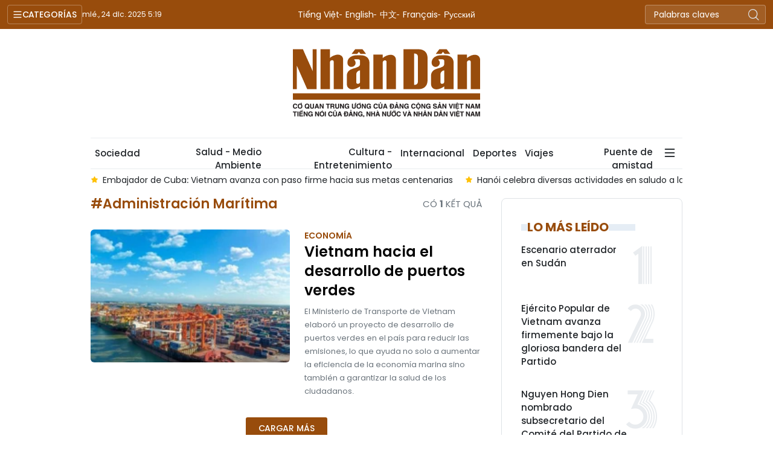

--- FILE ---
content_type: text/html;charset=utf-8
request_url: https://es.nhandan.vn/administracion-maritima-tag1376.html
body_size: 7706
content:
<!DOCTYPE html> <html lang="es" class="languages es"> <head> <title>Administración Marítima | Nhan Dan Online</title> <meta name="description" content="Tin tức, hình ảnh, video clip MỚI NHẤT về Administración Marítima đang được dư luận quan tâm, cập nhật tin tuc Administracion Maritima 24h trong ngày tại Nhan Dan Online"/> <meta name="keywords" content="Administración Marítima, tin tuc Administracion Maritima, hinh anh Administracion Maritima, video clip Administracion Maritima"/> <meta name="news_keywords" content="Administración Marítima, tin tuc Administracion Maritima, hinh anh Administracion Maritima, video clip Administracion Maritima"/> <meta http-equiv="Content-Type" content="text/html; charset=utf-8" /> <meta http-equiv="X-UA-Compatible" content="IE=edge"/> <meta http-equiv="refresh" content="1800" /> <meta name="revisit-after" content="1 days" /> <meta name="viewport" content="width=device-width, initial-scale=1"> <meta http-equiv="content-language" content="vi" /> <meta name="format-detection" content="telephone=no"/> <meta name="format-detection" content="address=no"/> <meta name="apple-mobile-web-app-capable" content="yes"> <meta name="apple-mobile-web-app-status-bar-style" content="black"> <meta name="apple-mobile-web-app-title" content="Nhan Dan Online"/> <meta name="referrer" content="no-referrer-when-downgrade"/> <link rel="shortcut icon" href="https://cdn.nhandan.vn/assets/web/styles/img/favicon.ico" type="image/x-icon" /> <link rel="preconnect" href="https://es-cdn.nhandan.vn"/> <link rel="dns-prefetch" href="https://es-cdn.nhandan.vn"/> <link rel="preconnect" href="//www.google-analytics.com" /> <link rel="preconnect" href="//www.googletagmanager.com" /> <link rel="preconnect" href="//stc.za.zaloapp.com" /> <link rel="preconnect" href="//fonts.googleapis.com" /> <link rel="preconnect" href="//pagead2.googlesyndication.com"/> <link rel="preconnect" href="//tpc.googlesyndication.com"/> <link rel="preconnect" href="//securepubads.g.doubleclick.net"/> <link rel="preconnect" href="//accounts.google.com"/> <link rel="preconnect" href="//adservice.google.com"/> <link rel="preconnect" href="//adservice.google.com.vn"/> <link rel="preconnect" href="//www.googletagservices.com"/> <link rel="preconnect" href="//partner.googleadservices.com"/> <link rel="preconnect" href="//tpc.googlesyndication.com"/> <link rel="preconnect" href="//za.zdn.vn"/> <link rel="preconnect" href="//sp.zalo.me"/> <link rel="preconnect" href="//connect.facebook.net"/> <link rel="preconnect" href="//www.facebook.com"/> <link rel="dns-prefetch" href="//www.google-analytics.com" /> <link rel="dns-prefetch" href="//www.googletagmanager.com" /> <link rel="dns-prefetch" href="//stc.za.zaloapp.com" /> <link rel="dns-prefetch" href="//fonts.googleapis.com" /> <link rel="dns-prefetch" href="//pagead2.googlesyndication.com"/> <link rel="dns-prefetch" href="//tpc.googlesyndication.com"/> <link rel="dns-prefetch" href="//securepubads.g.doubleclick.net"/> <link rel="dns-prefetch" href="//accounts.google.com"/> <link rel="dns-prefetch" href="//adservice.google.com"/> <link rel="dns-prefetch" href="//adservice.google.com.vn"/> <link rel="dns-prefetch" href="//www.googletagservices.com"/> <link rel="dns-prefetch" href="//partner.googleadservices.com"/> <link rel="dns-prefetch" href="//tpc.googlesyndication.com"/> <link rel="dns-prefetch" href="//za.zdn.vn"/> <link rel="dns-prefetch" href="//sp.zalo.me"/> <link rel="dns-prefetch" href="//connect.facebook.net"/> <link rel="dns-prefetch" href="//www.facebook.com"/> <link rel="dns-prefetch" href="//graph.facebook.com"/> <link rel="dns-prefetch" href="//static.xx.fbcdn.net"/> <link rel="dns-prefetch" href="//staticxx.facebook.com"/> <script> var cmsConfig = { domainDesktop: 'https://es.nhandan.vn', domainMobile: 'https://es.nhandan.vn', domainApi: 'https://es-api.nhandan.vn', domainStatic: 'https://es-cdn.nhandan.vn', domainLog: 'https://es-log.nhandan.vn', googleAnalytics: 'UA-88665205-12,G-DJR463K6GL', siteId: 0, pageType: 12, objectId: 1376, adsZone: 0, adsLazy: true, antiAdblock: true, }; if (window.location.protocol !== 'https:' && window.location.hostname.indexOf('nhandan.vn') !== -1) { window.location = 'https://' + window.location.hostname + window.location.pathname + window.location.hash; } var USER_AGENT=window.navigator&&window.navigator.userAgent||"",IS_MOBILE=/Android|webOS|iPhone|iPod|BlackBerry|Windows Phone|IEMobile|Mobile Safari|Opera Mini/i.test(USER_AGENT),IS_REDIRECT=!1;function setCookie(e,o,i){var n=new Date,i=(n.setTime(n.getTime()+24*i*60*60*1e3),"expires="+n.toUTCString());document.cookie=e+"="+o+"; "+i+";path=/;"}function getCookie(e){var o=document.cookie.indexOf(e+"="),i=o+e.length+1;return!o&&e!==document.cookie.substring(0,e.length)||-1===o?null:(-1===(e=document.cookie.indexOf(";",i))&&(e=document.cookie.length),unescape(document.cookie.substring(i,e)))}IS_MOBILE&&getCookie("isDesktop")&&(setCookie("isDesktop",1,-1),window.location=window.location.pathname+window.location.search,IS_REDIRECT=!0); </script> <meta name="author" content="Nhan Dan Online" /> <meta name="copyright" content="Copyright © 2025 by Nhan Dan Online" /> <meta name="RATING" content="GENERAL" /> <meta name="GENERATOR" content="Nhan Dan Online" /> <meta content="Nhan Dan Online" itemprop="sourceOrganization" name="source"/> <meta content="news" itemprop="genre" name="medium"/> <meta name="robots" content="noarchive, max-image-preview:large, index, follow" /> <meta name="GOOGLEBOT" content="noarchive, max-image-preview:large, index, follow" /> <link rel="canonical" href="https://es.nhandan.vn/tag/administracion-maritima-tag1376.html" /> <meta property="og:site_name" content="Nhan Dan Online"/> <meta property="og:rich_attachment" content="true"/> <meta property="og:type" content="website"/> <meta property="og:url" content="https://es.nhandan.vn/tag/administracion-maritima-tag1376.html"/> <meta property="og:image" content="https://cdn.nhandan.vn/assets/web/styles/img/share_fb.jpg"/> <meta property="og:image:width" content="1200"/> <meta property="og:image:height" content="630"/> <meta property="og:title" content="Administración Marítima"/> <meta property="og:description" content="Tin tức, hình ảnh, video clip MỚI NHẤT về Administración Marítima đang được dư luận quan tâm, cập nhật tin tuc Administracion Maritima 24h trong ngày tại Nhan Dan Online"/> <meta name="twitter:card" value="summary"/> <meta name="twitter:url" content="https://es.nhandan.vn/tag/administracion-maritima-tag1376.html"/> <meta name="twitter:title" content="Administración Marítima"/> <meta name="twitter:description" content="Tin tức, hình ảnh, video clip MỚI NHẤT về Administración Marítima đang được dư luận quan tâm, cập nhật tin tuc Administracion Maritima 24h trong ngày tại Nhan Dan Online"/> <meta name="twitter:image" content="https://cdn.nhandan.vn/assets/web/styles/img/share_fb.jpg"/> <meta name="twitter:site" content="@Nhan Dan Online"/> <meta name="twitter:creator" content="@Nhan Dan Online"/> <script type="application/ld+json"> { "@context": "http://schema.org", "@type": "Organization", "name": "Nhan Dan Online", "url": "https://es.nhandan.vn", "logo": "https://es-cdn.nhandan.vn/assets/web/styles/img/logo.png", "foundingDate": "1951", "founders": [ { "@type": "Person", "name": "Cơ quan Trung ương của Đảng Cộng sản Việt Nam, Tiếng nói của Đảng, Nhà nước và nhân dân Việt Nam" } ], "address": [ { "@type": "PostalAddress", "streetAddress": "71 Hàng Trống, Hà Nội", "addressLocality": "Hà Nội City", "addressRegion": "Northeast", "postalCode": "100000", "addressCountry": "VNM" } ], "contactPoint": [ { "@type": "ContactPoint", "telephone": "+84-243-825-4231", "contactType": "customer service" }, { "@type": "ContactPoint", "telephone": "+84-243-825-4232", "contactType": "customer service" } ], "sameAs": ["https://www.facebook.com/nhandandientutiengviet", "https://www.youtube.com/@radionhandan", "https://www.youtube.com/@baonhandanmedia"] } </script> <script type="application/ld+json"> { "@context" : "https://schema.org", "@type" : "WebSite", "name": "Nhan Dan Online", "url": "https://es.nhandan.vn", "alternateName" : "Báo Nhân Dân, Cơ quan của Cơ quan Trung ương của Đảng Cộng sản Việt Nam, Tiếng nói của Đảng, Nhà nước và nhân dân Việt Nam", "potentialAction": { "@type": "SearchAction", "target": { "@type": "EntryPoint", "urlTemplate": "https://es.nhandan.vn/search/?q={search_term_string}" }, "query-input": "required name=search_term_string" } } </script> <script type="application/ld+json"> { "@context":"http://schema.org", "@type":"BreadcrumbList", "itemListElement":[ { "@type":"ListItem", "position":1, "item":{ "@id":"https://es.nhandan.vn/tag/administracion-maritima-tag1376.html", "name":"Administración Marítima" } } ] } </script> <link rel="preload" href="https://en-cdn.nhandan.vn/assets/web/styles/css/main.min-1.0.21.css" as="style"> <link rel="preload" href="https://en-cdn.nhandan.vn/assets/web/js/main.min-1.0.17.js" as="script"> <link id="cms-style" rel="stylesheet" href="https://en-cdn.nhandan.vn/assets/web/styles/css/main.min-1.0.21.css"> <script type="text/javascript"> var _metaOgUrl = 'https://es.nhandan.vn/tag/administracion-maritima-tag1376.html'; var page_title = document.title; var tracked_url = window.location.pathname + window.location.search + window.location.hash; </script> <script async="" src="https://www.googletagmanager.com/gtag/js?id=UA-88665205-12"></script> <script> window.dataLayer = window.dataLayer || []; function gtag(){dataLayer.push(arguments);} gtag('js', new Date()); gtag('config', 'UA-88665205-12'); gtag('config', 'G-DJR463K6GL'); </script> <script type="text/javascript"> (function() { var _sf_async_config = window._sf_async_config = (window._sf_async_config || {}); _sf_async_config.uid = 66981; _sf_async_config.domain = 'nhandan.vn'; _sf_async_config.flickerControl = false; _sf_async_config.useCanonical = true; _sf_async_config.useCanonicalDomain = true; _sf_async_config.sections = 'Administración Marítima'; function loadChartbeat() { var e = document.createElement('script'); var n = document.getElementsByTagName('script')[0]; e.type = 'text/javascript'; e.async = true; e.src = '//static.chartbeat.com/js/chartbeat.js';; n.parentNode.insertBefore(e, n); } loadChartbeat(); })(); </script> <script async src="//static.chartbeat.com/js/chartbeat_mab.js"></script> <script type="text/javascript"> const urlParams = new URLSearchParams(window.location.search.toLowerCase()); var redirect = false; switch(window.location.pathname.toLowerCase()) { case '/article/pagingbytag': const tagId = parseInt(urlParams.get('tagid')); if (!isNaN(tagId) && tagId > 0) { window.location.replace('/Article/PagingByTag/' + tagId + '.html'); redirect = true; } break; default: break; } </script> <script async src="https://sp.zalo.me/plugins/sdk.js"></script> </head> <body class=""> <div id="sdaWeb_SdaMasthead" class="rennab rennab-top" data-platform="1" data-position="Web_SdaMasthead" style="display:none"> </div> <header class="site-header"> <div class="topnav"> <p class="menu">Categorías</p> <time class="time" id="today"></time> <a href="/" class="logo" title="Nhan Dan Online">Nhan Dan Online</a> <div class="language"> <a href="https://nhandan.vn/" target="_blank" title="Tiếng Việt">Tiếng Việt</a> <a href="https://en.nhandan.vn" target="_blank" title="English">English</a> <a href="https://cn.nhandan.vn" target="_blank" title="中文">中文</a> <a href="https://fr.nhandan.vn" target="_blank" title="Français">Français</a> <a href="https://ru.nhandan.vn" target="_blank" title="Русский">Русский</a> </div> <div class="search-form"> <input class="txtsearch" placeholder="Palabras claves"/> <i class="ic-search btn_search"></i> </div> </div> <div class="navigation"> <div class="wrapper"> <ul class="menu"> <li> <a class="" href="https://es.nhandan.vn/politica/" title="Política">Política</a> </li> <li> <a class="" href="https://es.nhandan.vn/economia/" title="Economía">Economía</a> </li> <li> <a class="" href="https://es.nhandan.vn/sociedad/" title="Sociedad">Sociedad</a> </li> <li> <a class="" href="https://es.nhandan.vn/cultura-entretenimiento/" title="Cultura - Entretenimiento">Cultura - Entretenimiento</a> </li> <li> <a class="" href="https://es.nhandan.vn/internacional/" title="Internacional">Internacional</a> </li> <li> <a class="" href="https://es.nhandan.vn/deportes/" title="Deportes">Deportes</a> </li> <li> <a class="" href="https://es.nhandan.vn/viajes/" title="Viajes">Viajes</a> </li> <li> <a class="" href="https://es.nhandan.vn/puente-de-amistad/" title="Puente de amistad">Puente de amistad</a> </li> <li> <a class="" href="https://es.nhandan.vn/fotografia/" title="Fotografía">Fotografía</a> </li> <li> <a href="/about-us.html" title="¿QUIÉNES SOMOS?">¿QUIÉNES SOMOS?</a> </li> </ul> </div> </div> <a class="nhandan-logo" href="/" title="Nhan Dan Online">Nhan Dan Online</a> <div class="wrapper-menu"> <ul class="menu container"> <li><a href="/" title="Home"><i class="ic-home"></i></a></li> <li> <a class="" href="https://es.nhandan.vn/politica/" title="Política">Política</a> </li> <li> <a class="" href="https://es.nhandan.vn/economia/" title="Economía">Economía</a> </li> <li> <a class="" href="https://es.nhandan.vn/sociedad/" title="Sociedad">Sociedad</a> </li> <li> <a class="" href="https://es.nhandan.vn/salud-medio-ambiente/" title="Salud - Medio Ambiente">Salud - Medio Ambiente</a> </li> <li> <a class="" href="https://es.nhandan.vn/cultura-entretenimiento/" title="Cultura - Entretenimiento">Cultura - Entretenimiento</a> </li> <li> <a class="" href="https://es.nhandan.vn/internacional/" title="Internacional">Internacional</a> </li> <li> <a class="" href="https://es.nhandan.vn/deportes/" title="Deportes">Deportes</a> </li> <li> <a class="" href="https://es.nhandan.vn/viajes/" title="Viajes">Viajes</a> </li> <li> <a class="" href="https://es.nhandan.vn/puente-de-amistad/" title="Puente de amistad">Puente de amistad</a> </li> <li class="humburger"> <a href="javascript:void(0);"><i class="ic-menu"></i></a> <ul class="sub-menu"> <li> <a class="" href="https://es.nhandan.vn/historias-multimedia/" title="Historias Multimedia">Historias Multimedia</a> </li> <li> <a class="" href="https://es.nhandan.vn/fotografia/" title="Fotografía">Fotografía</a> </li> </ul> </li> </ul> </div> <div class="container"> <div class="news swiper"> <div class="swiper-wrapper"> <a href="https://es.nhandan.vn/hanoi-celebra-diversas-actividades-en-saludo-a-la-navidad-y-el-ano-nuevo-2026-post85303.html" class="swiper-slide text cms-link" title="Hanói celebra diversas actividades en saludo a la Navidad y el Año Nuevo 2026">Hanói celebra diversas actividades en saludo a la Navidad y el Año Nuevo 2026</a> <a href="https://es.nhandan.vn/22-arbitros-vietnamitas-obtienen-acreditacion-fifa-para-2026-post85302.html" class="swiper-slide text cms-link" title="22 árbitros vietnamitas obtienen acreditación FIFA para 2026">22 árbitros vietnamitas obtienen acreditación FIFA para 2026</a> <a href="https://es.nhandan.vn/economia-vietnamita-de-la-resiliencia-en-2025-al-crecimiento-de-dos-digitos-en-2026-post85301.html" class="swiper-slide text cms-link" title="Economía vietnamita: de la resiliencia en 2025 al crecimiento de dos dígitos en 2026">Economía vietnamita: de la resiliencia en 2025 al crecimiento de dos dígitos en 2026</a> <a href="https://es.nhandan.vn/premier-vietnamita-ordena-recuperacion-urgente-tras-tormentas-en-region-central-post85300.html" class="swiper-slide text cms-link" title="Premier vietnamita ordena recuperación urgente tras tormentas en región central">Premier vietnamita ordena recuperación urgente tras tormentas en región central</a> <a href="https://es.nhandan.vn/embajador-de-cuba-vietnam-avanza-con-paso-firme-hacia-sus-metas-centenarias-post85299.html" class="swiper-slide text cms-link" title="Embajador de Cuba: Vietnam avanza con paso firme hacia sus metas centenarias">Embajador de Cuba: Vietnam avanza con paso firme hacia sus metas centenarias</a> </div> </div> </div> </header> <div class="site-body"> <div id="sdaWeb_SdaBackground" class="rennab " data-platform="1" data-position="Web_SdaBackground" style="display:none"> </div> <div class="container"> <div id="sdaWeb_SdaTop" class="rennab " data-platform="1" data-position="Web_SdaTop" style="display:none"> </div> <div class="col zone-5"> <div class="main-col content-col"> <div class="wrapper-tag"> <p class="title">#Administración Marítima</p> <p class="result">Có <span>1</span> kết quả</p> </div> <div class="timeline full content-list"> <article class="story story-small" data-id="39229"> <figure class="story__thumb"> <a class="cms-link" href="https://es.nhandan.vn/vietnam-hacia-el-desarrollo-de-puertos-verdes-post39229.html" title="Vietnam hacia el desarrollo de puertos verdes "> <img class="lazyload" src="[data-uri]" data-src="https://es-cdn.nhandan.vn/images/eb490e57ad0922e8591820df1079c6940777ff9b8d0f6ce5dbe8a5915f30d0ceba198f59ac81c0fcfe6b7adddfd18d9358f909f5481e05a0c5ed05a9a3506c194b7cfd457c85ee60ceb0a06d4090fabb/cangxanh1-2564.jpg.webp" data-srcset="https://es-cdn.nhandan.vn/images/eb490e57ad0922e8591820df1079c6940777ff9b8d0f6ce5dbe8a5915f30d0ceba198f59ac81c0fcfe6b7adddfd18d9358f909f5481e05a0c5ed05a9a3506c194b7cfd457c85ee60ceb0a06d4090fabb/cangxanh1-2564.jpg.webp 1x, https://es-cdn.nhandan.vn/images/a6fca6a01c5107242580b1c56640a2730777ff9b8d0f6ce5dbe8a5915f30d0ceba198f59ac81c0fcfe6b7adddfd18d9358f909f5481e05a0c5ed05a9a3506c194b7cfd457c85ee60ceb0a06d4090fabb/cangxanh1-2564.jpg.webp 2x" alt="Un puerto en la ciudad norteña de Hai Phong. (Fotografía: VNA)"> <noscript><img src="https://es-cdn.nhandan.vn/images/eb490e57ad0922e8591820df1079c6940777ff9b8d0f6ce5dbe8a5915f30d0ceba198f59ac81c0fcfe6b7adddfd18d9358f909f5481e05a0c5ed05a9a3506c194b7cfd457c85ee60ceb0a06d4090fabb/cangxanh1-2564.jpg.webp" srcset="https://es-cdn.nhandan.vn/images/eb490e57ad0922e8591820df1079c6940777ff9b8d0f6ce5dbe8a5915f30d0ceba198f59ac81c0fcfe6b7adddfd18d9358f909f5481e05a0c5ed05a9a3506c194b7cfd457c85ee60ceb0a06d4090fabb/cangxanh1-2564.jpg.webp 1x, https://es-cdn.nhandan.vn/images/a6fca6a01c5107242580b1c56640a2730777ff9b8d0f6ce5dbe8a5915f30d0ceba198f59ac81c0fcfe6b7adddfd18d9358f909f5481e05a0c5ed05a9a3506c194b7cfd457c85ee60ceb0a06d4090fabb/cangxanh1-2564.jpg.webp 2x" alt="Un puerto en la ciudad norteña de Hai Phong. (Fotografía: VNA)" class="image-fallback"></noscript> </a> </figure> <a href="https://es.nhandan.vn/economia/" class="story__cate" title="Economía"> Economía </a> <h2 class="story__heading" data-tracking="39229"> <a class=" cms-link" href="https://es.nhandan.vn/vietnam-hacia-el-desarrollo-de-puertos-verdes-post39229.html" title="Vietnam hacia el desarrollo de puertos verdes "> Vietnam hacia el desarrollo de puertos verdes </a> </h2> <div class="story__summary story__shorten"> <strong></strong>El Ministerio de Transporte de Vietnam elaboró un proyecto de desarrollo de puertos verdes en el país para reducir las emisiones, lo que ayuda no solo a aumentar la eficiencia de la economía marina sino también a garantizar la salud de los ciudadanos. </div> </article> </div> <button type="button" class="see-more control__loadmore" data-page="1" data-type="tag" data-zone="0" data-tag="1376" data-phrase="Administración Marítima"> Cargar más </button> </div> <div class="sub-col sidebar-right"> <div id="sidebar-top-1"> <div id="sdaWeb_SdaRight1" class="rennab " data-platform="1" data-position="Web_SdaRight1" style="display:none"> </div> <div id="sdaWeb_SdaRight2" class="rennab " data-platform="1" data-position="Web_SdaRight2" style="display:none"> </div> <div class="trending fyi-position"> <div class="box-heading"> <span class="title"> Lo más leído </span> </div> <div class="box-content" data-source="mostread-news"> <article class="story"> <h4 class="story__heading" data-tracking="85207"> <a class=" cms-link" href="https://es.nhandan.vn/escenario-aterrador-en-sudan-post85207.html" title="Escenario aterrador en Sudán"> Escenario aterrador en Sudán </a> </h4> </article> <article class="story"> <h4 class="story__heading" data-tracking="85221"> <a class=" cms-link" href="https://es.nhandan.vn/special/ejercito-popular-de-vietnam-avanza-firmemente-bajo-la-gloriosa-bandera-del-partido/index.html" title="Ejército Popular de Vietnam avanza firmemente bajo la gloriosa bandera del Partido"> Ejército Popular de Vietnam avanza firmemente bajo la gloriosa bandera del Partido </a> </h4> </article> <article class="story"> <h4 class="story__heading" data-tracking="85224"> <a class=" cms-link" href="https://es.nhandan.vn/nguyen-hong-dien-nombrado-subsecretario-del-comite-del-partido-de-la-asamblea-nacional-post85224.html" title="Nguyen Hong Dien nombrado subsecretario del Comité del Partido de la Asamblea Nacional"> Nguyen Hong Dien nombrado subsecretario del Comité del Partido de la Asamblea Nacional </a> </h4> </article> <article class="story"> <h4 class="story__heading" data-tracking="85210"> <a class=" cms-link" href="https://es.nhandan.vn/ejercito-popular-de-vietnam-firme-y-leal-bajo-el-liderazgo-del-partido-post85210.html" title="Ejército Popular de Vietnam: firme y leal bajo el liderazgo del Partido"> Ejército Popular de Vietnam: firme y leal bajo el liderazgo del Partido </a> </h4> </article> <article class="story"> <h4 class="story__heading" data-tracking="85267"> <a class=" cms-link" href="https://es.nhandan.vn/infografia-mercado-de-divisas-y-oro-de-vietnam-23-de-diciembre-de-2025-post85267.html" title="Infografía: Mercado de divisas y oro de Vietnam -23 de diciembre de 2025"> Infografía: Mercado de divisas y oro de Vietnam -23 de diciembre de 2025 </a> </h4> </article> </div> </div> <div class="top-stories fyi-position"> <div class="box-heading"> <span class="title">Últimas Noticias</span> </div> <div class="box-content" data-source="latest-news"> <article class="story"> <time class="time" datetime="2025-12-24T11:47:27+0700" data-time="1766551647"> miércoles, diciembre 24, 2025 11:47 </time> <h2 class="story__heading" data-tracking="85303"> <a class=" cms-link" href="https://es.nhandan.vn/hanoi-celebra-diversas-actividades-en-saludo-a-la-navidad-y-el-ano-nuevo-2026-post85303.html" title="Hanói celebra diversas actividades en saludo a la Navidad y el Año Nuevo 2026"> Hanói celebra diversas actividades en saludo a la Navidad y el Año Nuevo 2026 </a> </h2> <div class="story__summary story__shorten"> <p>Hanói, la capital de Vietnam, se prepara para recibir la Navidad y el Año Nuevo 2026 con una serie de eventos especiales.</p> </div> </article> <article class="story"> <time class="time" datetime="2025-12-24T10:52:36+0700" data-time="1766548356"> miércoles, diciembre 24, 2025 10:52 </time> <h2 class="story__heading" data-tracking="85302"> <a class=" cms-link" href="https://es.nhandan.vn/22-arbitros-vietnamitas-obtienen-acreditacion-fifa-para-2026-post85302.html" title="22 árbitros vietnamitas obtienen acreditación FIFA para 2026"> 22 árbitros vietnamitas obtienen acreditación FIFA para 2026 </a> </h2> </article> <article class="story"> <time class="time" datetime="2025-12-24T10:47:14+0700" data-time="1766548034"> miércoles, diciembre 24, 2025 10:47 </time> <h2 class="story__heading" data-tracking="85301"> <a class=" cms-link" href="https://es.nhandan.vn/economia-vietnamita-de-la-resiliencia-en-2025-al-crecimiento-de-dos-digitos-en-2026-post85301.html" title="Economía vietnamita: de la resiliencia en 2025 al crecimiento de dos dígitos en 2026"> Economía vietnamita: de la resiliencia en 2025 al crecimiento de dos dígitos en 2026 </a> </h2> </article> <article class="story"> <time class="time" datetime="2025-12-24T10:38:04+0700" data-time="1766547484"> miércoles, diciembre 24, 2025 10:38 </time> <h2 class="story__heading" data-tracking="85300"> <a class=" cms-link" href="https://es.nhandan.vn/premier-vietnamita-ordena-recuperacion-urgente-tras-tormentas-en-region-central-post85300.html" title="Premier vietnamita ordena recuperación urgente tras tormentas en región central"> Premier vietnamita ordena recuperación urgente tras tormentas en región central </a> </h2> </article> <article class="story"> <time class="time" datetime="2025-12-24T10:27:11+0700" data-time="1766546831"> miércoles, diciembre 24, 2025 10:27 </time> <h2 class="story__heading" data-tracking="85299"> <a class=" cms-link" href="https://es.nhandan.vn/embajador-de-cuba-vietnam-avanza-con-paso-firme-hacia-sus-metas-centenarias-post85299.html" title="Embajador de Cuba: Vietnam avanza con paso firme hacia sus metas centenarias"> Embajador de Cuba: Vietnam avanza con paso firme hacia sus metas centenarias </a> </h2> </article> </div> </div> <div id="sdaWeb_SdaRight3" class="rennab " data-platform="1" data-position="Web_SdaRight3" style="display:none"> </div> <div id="sdaWeb_SdaRight4" class="rennab " data-platform="1" data-position="Web_SdaRight4" style="display:none"> </div> </div><div id="sidebar-sticky-1"> <div id="sdaWeb_SdaRightSticky" class="rennab " data-platform="1" data-position="Web_SdaRightSticky" style="display:none"> </div> </div> </div> </div> <div id="sdaWeb_SdaBottom" class="rennab " data-platform="1" data-position="Web_SdaBottom" style="display:none"> </div> </div> </div> <footer class="site-footer"> <div class="container"> <a href="/" class="logo" title="Nhan Dan Online">Nhan Dan Online</a> <div class="info"> <p class="text">Presidente-Editor: <span class="bold">Le Quoc Minh</span></p>
<p class="text">Redacción central: 71 Hang Trong, Hanói, Vietnam</p> <p class="text">Teléfono: (84) 24 3928 8745</p>
<p class="text">Fax: (84) 24 3825 5593</p>
<p class="text">Correo electrónico: <a href="mailto:nhandanenlinea@nhandan.vn">nhandanenlinea@nhandan.vn</a></p> </div> </div> </footer> <div class="back-to-top"> Back to top </div> <script>if(!String.prototype.endsWith){String.prototype.endsWith=function(d){var c=this.length-d.length;return c>=0&&this.lastIndexOf(d)===c}}if(!String.prototype.startsWith){String.prototype.startsWith=function(c,d){d=d||0;return this.indexOf(c,d)===d}}function canUseWebP(){var b=document.createElement("canvas");if(!!(b.getContext&&b.getContext("2d"))){return b.toDataURL("image/webp").indexOf("data:image/webp")==0}return false}function replaceWebPToImage(){if(canUseWebP()){return}var f=document.getElementsByTagName("img");for(i=0;i<f.length;i++){var h=f[i];if(h&&h.src.length>0&&h.src.indexOf("/styles/img")==-1){var e=h.src;var g=h.dataset.src;if(g&&g.length>0&&(g.endsWith(".webp")||g.indexOf(".webp?")>-1)&&e.startsWith("data:image")){h.setAttribute("data-src",g.replace(".webp",""));h.setAttribute("src",g.replace(".webp",""))}else{if((e.endsWith(".webp")||e.indexOf(".webp?")>-1)){h.setAttribute("src",e.replace(".webp",""))}}}}}replaceWebPToImage();</script> <script defer src="https://common.mcms.one/assets/js/web/common.min-0.0.55.js"></script> <script defer src="https://en-cdn.nhandan.vn/assets/web/js/main.min-1.0.17.js"></script> <div class="float-ads hidden" id="floating-left" style="z-index: 999; position: fixed; right: 50%; bottom: 0px; margin-right: 600px;"> <div id="sdaWeb_SdaFloatLeft" class="rennab " data-platform="1" data-position="Web_SdaFloatLeft" style="display:none"> </div> </div> <div class="float-ads hidden" id="floating-right" style="z-index:999;position:fixed; left:50%; bottom:0px; margin-left:600px"> <div id="sdaWeb_SdaFloatRight" class="rennab " data-platform="1" data-position="Web_SdaFloatRight" style="display:none"> </div> </div> <div id="sdaWeb_SdaBalloon" class="rennab " data-platform="1" data-position="Web_SdaBalloon" style="display:none"> </div> <div id="sdaWeb_SdaBottomFull" class="rennab " data-platform="1" data-position="Web_SdaBottomFull" style="display:none"> </div> </body> </html>